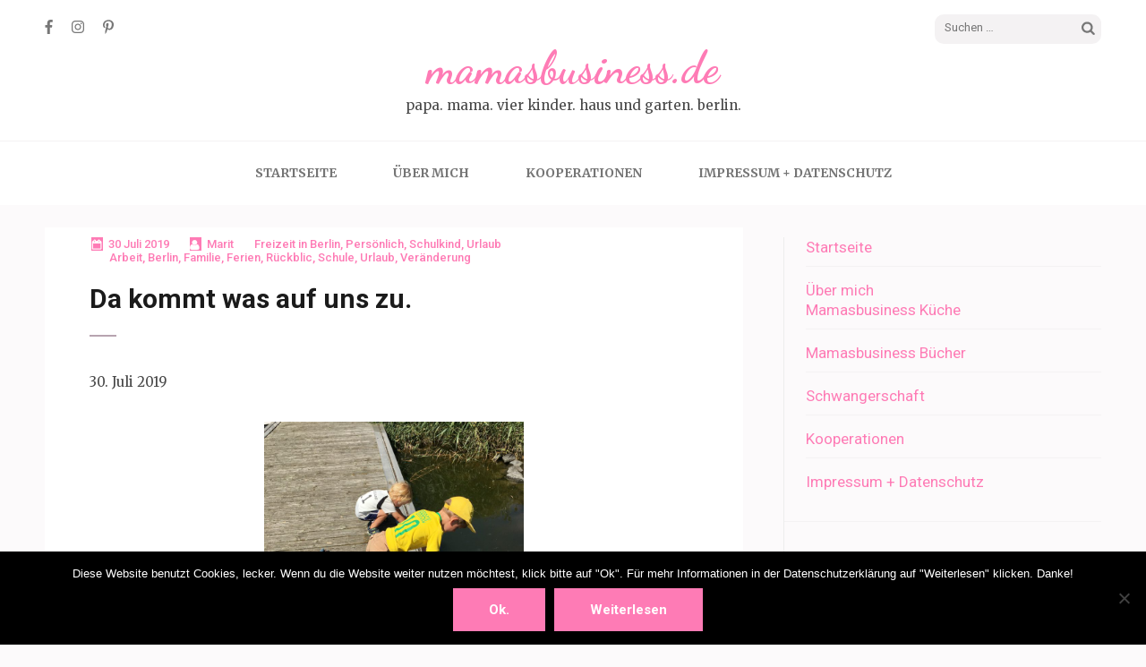

--- FILE ---
content_type: text/html; charset=UTF-8
request_url: https://mamasbusiness.de/da-kommt-was-auf-uns-zu/
body_size: 16394
content:
<!DOCTYPE html>
<html lang="de">
<head itemscope itemtype="https://schema.org/WebSite">
<meta charset="UTF-8">
<meta name="viewport" content="width=device-width, initial-scale=1">
<link rel="profile" href="http://gmpg.org/xfn/11">
<link rel="pingback" href="https://mamasbusiness.de/xmlrpc.php">

<title>Da kommt was auf uns zu. &#8211; mamasbusiness.de</title>
<meta name='robots' content='max-image-preview:large' />
<link rel='dns-prefetch' href='//fonts.googleapis.com' />
<link rel='dns-prefetch' href='//s.w.org' />
<link rel="alternate" type="application/rss+xml" title="mamasbusiness.de &raquo; Feed" href="https://mamasbusiness.de/feed/" />
<link rel="alternate" type="application/rss+xml" title="mamasbusiness.de &raquo; Kommentar-Feed" href="https://mamasbusiness.de/comments/feed/" />
<link rel="alternate" type="application/rss+xml" title="mamasbusiness.de &raquo; Da kommt was auf uns zu.-Kommentar-Feed" href="https://mamasbusiness.de/da-kommt-was-auf-uns-zu/feed/" />
		<script type="text/javascript">
			window._wpemojiSettings = {"baseUrl":"https:\/\/s.w.org\/images\/core\/emoji\/13.1.0\/72x72\/","ext":".png","svgUrl":"https:\/\/s.w.org\/images\/core\/emoji\/13.1.0\/svg\/","svgExt":".svg","source":{"concatemoji":"https:\/\/mamasbusiness.de\/wp-includes\/js\/wp-emoji-release.min.js?ver=5.8.12"}};
			!function(e,a,t){var n,r,o,i=a.createElement("canvas"),p=i.getContext&&i.getContext("2d");function s(e,t){var a=String.fromCharCode;p.clearRect(0,0,i.width,i.height),p.fillText(a.apply(this,e),0,0);e=i.toDataURL();return p.clearRect(0,0,i.width,i.height),p.fillText(a.apply(this,t),0,0),e===i.toDataURL()}function c(e){var t=a.createElement("script");t.src=e,t.defer=t.type="text/javascript",a.getElementsByTagName("head")[0].appendChild(t)}for(o=Array("flag","emoji"),t.supports={everything:!0,everythingExceptFlag:!0},r=0;r<o.length;r++)t.supports[o[r]]=function(e){if(!p||!p.fillText)return!1;switch(p.textBaseline="top",p.font="600 32px Arial",e){case"flag":return s([127987,65039,8205,9895,65039],[127987,65039,8203,9895,65039])?!1:!s([55356,56826,55356,56819],[55356,56826,8203,55356,56819])&&!s([55356,57332,56128,56423,56128,56418,56128,56421,56128,56430,56128,56423,56128,56447],[55356,57332,8203,56128,56423,8203,56128,56418,8203,56128,56421,8203,56128,56430,8203,56128,56423,8203,56128,56447]);case"emoji":return!s([10084,65039,8205,55357,56613],[10084,65039,8203,55357,56613])}return!1}(o[r]),t.supports.everything=t.supports.everything&&t.supports[o[r]],"flag"!==o[r]&&(t.supports.everythingExceptFlag=t.supports.everythingExceptFlag&&t.supports[o[r]]);t.supports.everythingExceptFlag=t.supports.everythingExceptFlag&&!t.supports.flag,t.DOMReady=!1,t.readyCallback=function(){t.DOMReady=!0},t.supports.everything||(n=function(){t.readyCallback()},a.addEventListener?(a.addEventListener("DOMContentLoaded",n,!1),e.addEventListener("load",n,!1)):(e.attachEvent("onload",n),a.attachEvent("onreadystatechange",function(){"complete"===a.readyState&&t.readyCallback()})),(n=t.source||{}).concatemoji?c(n.concatemoji):n.wpemoji&&n.twemoji&&(c(n.twemoji),c(n.wpemoji)))}(window,document,window._wpemojiSettings);
		</script>
		<style type="text/css">
img.wp-smiley,
img.emoji {
	display: inline !important;
	border: none !important;
	box-shadow: none !important;
	height: 1em !important;
	width: 1em !important;
	margin: 0 .07em !important;
	vertical-align: -0.1em !important;
	background: none !important;
	padding: 0 !important;
}
</style>
	<link rel='stylesheet' id='pmb_common-css'  href='https://mamasbusiness.de/wp-content/plugins/print-my-blog/assets/styles/pmb-common.css?ver=1756822634' type='text/css' media='all' />
<link rel='stylesheet' id='wp-block-library-css'  href='https://mamasbusiness.de/wp-includes/css/dist/block-library/style.min.css?ver=5.8.12' type='text/css' media='all' />
<link rel='stylesheet' id='pmb-select2-css'  href='https://mamasbusiness.de/wp-content/plugins/print-my-blog/assets/styles/libs/select2.min.css?ver=4.0.6' type='text/css' media='all' />
<link rel='stylesheet' id='pmb-jquery-ui-css'  href='https://mamasbusiness.de/wp-content/plugins/print-my-blog/assets/styles/libs/jquery-ui/jquery-ui.min.css?ver=1.11.4' type='text/css' media='all' />
<link rel='stylesheet' id='pmb-setup-page-css'  href='https://mamasbusiness.de/wp-content/plugins/print-my-blog/assets/styles/setup-page.css?ver=1756822634' type='text/css' media='all' />
<link rel='stylesheet' id='titan-adminbar-styles-css'  href='https://mamasbusiness.de/wp-content/plugins/anti-spam/assets/css/admin-bar.css?ver=7.3.8' type='text/css' media='all' />
<link rel='stylesheet' id='cookie-notice-front-css'  href='https://mamasbusiness.de/wp-content/plugins/cookie-notice/css/front.min.css?ver=2.5.7' type='text/css' media='all' />
<link rel='stylesheet' id='owl-carousel-css'  href='https://mamasbusiness.de/wp-content/themes/elegant-pink/css/owl.carousel.min.css?ver=5.8.12' type='text/css' media='all' />
<link rel='stylesheet' id='elegant-pink-google-fonts-css'  href='https://fonts.googleapis.com/css?family=Merriweather%3A400%2C400i%2C700%2C700i%7CRoboto%3A400%2C500%2C700%2C900%7CDancing+Script%3A400%2C700&#038;ver=5.8.12#038;display=fallback' type='text/css' media='all' />
<link rel='stylesheet' id='elegant-pink-style-css'  href='https://mamasbusiness.de/wp-content/themes/elegant-pink/style.css?ver=1.2.8' type='text/css' media='all' />
<script type='text/javascript' src='https://mamasbusiness.de/wp-includes/js/jquery/jquery.min.js?ver=3.6.0' id='jquery-core-js'></script>
<script type='text/javascript' src='https://mamasbusiness.de/wp-includes/js/jquery/jquery-migrate.min.js?ver=3.3.2' id='jquery-migrate-js'></script>
<script type='text/javascript' id='cookie-notice-front-js-before'>
var cnArgs = {"ajaxUrl":"https:\/\/mamasbusiness.de\/wp-admin\/admin-ajax.php","nonce":"1973949d09","hideEffect":"fade","position":"bottom","onScroll":false,"onScrollOffset":100,"onClick":false,"cookieName":"cookie_notice_accepted","cookieTime":2592000,"cookieTimeRejected":2592000,"globalCookie":false,"redirection":false,"cache":false,"revokeCookies":false,"revokeCookiesOpt":"automatic"};
</script>
<script type='text/javascript' src='https://mamasbusiness.de/wp-content/plugins/cookie-notice/js/front.min.js?ver=2.5.7' id='cookie-notice-front-js'></script>
<script type='text/javascript' src='https://mamasbusiness.de/wp-content/themes/elegant-pink/js/v4-shims.min.js?ver=5.6.3' id='v4-shims-js'></script>
<link rel="https://api.w.org/" href="https://mamasbusiness.de/wp-json/" /><link rel="alternate" type="application/json" href="https://mamasbusiness.de/wp-json/wp/v2/posts/11868" /><link rel="EditURI" type="application/rsd+xml" title="RSD" href="https://mamasbusiness.de/xmlrpc.php?rsd" />
<link rel="wlwmanifest" type="application/wlwmanifest+xml" href="https://mamasbusiness.de/wp-includes/wlwmanifest.xml" /> 
<meta name="generator" content="WordPress 5.8.12" />
<link rel="canonical" href="https://mamasbusiness.de/da-kommt-was-auf-uns-zu/" />
<link rel='shortlink' href='https://mamasbusiness.de/?p=11868' />
<link rel="alternate" type="application/json+oembed" href="https://mamasbusiness.de/wp-json/oembed/1.0/embed?url=https%3A%2F%2Fmamasbusiness.de%2Fda-kommt-was-auf-uns-zu%2F" />
<link rel="alternate" type="text/xml+oembed" href="https://mamasbusiness.de/wp-json/oembed/1.0/embed?url=https%3A%2F%2Fmamasbusiness.de%2Fda-kommt-was-auf-uns-zu%2F&#038;format=xml" />
<script type="application/ld+json">{
    "@context": "https://schema.org",
    "@type": "Blog",
    "mainEntityOfPage": {
        "@type": "WebPage",
        "@id": "https://mamasbusiness.de/da-kommt-was-auf-uns-zu/"
    },
    "headline": "Da kommt was auf uns zu.",
    "datePublished": "2019-07-30T17:38:48+0200",
    "dateModified": "2019-07-30T17:38:50+0200",
    "author": {
        "@type": "Person",
        "name": "Marit"
    },
    "description": "30. Juli 2019Ich habe den Urlaub genossen. Wirklich.Mir gelingt es gut, mich schnell zu entspannen, anzukommen"
}</script><link rel="icon" href="https://mamasbusiness.de/wp-content/uploads/2025/09/cropped-IMG_4140-scaled-1-32x32.jpeg" sizes="32x32" />
<link rel="icon" href="https://mamasbusiness.de/wp-content/uploads/2025/09/cropped-IMG_4140-scaled-1-192x192.jpeg" sizes="192x192" />
<link rel="apple-touch-icon" href="https://mamasbusiness.de/wp-content/uploads/2025/09/cropped-IMG_4140-scaled-1-180x180.jpeg" />
<meta name="msapplication-TileImage" content="https://mamasbusiness.de/wp-content/uploads/2025/09/cropped-IMG_4140-scaled-1-270x270.jpeg" />
</head>

<body class="post-template-default single single-post postid-11868 single-format-standard cookies-not-set group-blog" itemscope itemtype="https://schema.org/WebPage">

<div id="page" class="site">
    <a class="skip-link screen-reader-text" href="#content">Skip to content (Press Enter)</a>
    <div id="mobilemasthead" class="mobile-site-header">
        <div class="container">
            <div class="mobile-site-branding" itemscope itemtype="https://schema.org/Organization">
                                <div class="text-logo">
                    <p class="site-title" itemprop="name"><a href="https://mamasbusiness.de/" rel="home" itemprop="url">mamasbusiness.de</a></p>
                                        <p class="site-description" itemprop="description">papa. mama. vier kinder. haus und garten. berlin.</p>
                     
                </div>           
            </div><!-- .site-branding -->
            <button class="btn-menu-opener" data-toggle-target=".main-menu-modal" data-toggle-body-class="showing-main-menu-modal" aria-expanded="false" data-set-focus=".close-main-nav-toggle">
                <span></span>
                <span></span>
                <span></span>
            </button>
        </div>

        <div class="mobile-menu">
            
            <nav id="mobile-site-navigation" class="mobile-main-navigation" role="navigation" itemscope itemtype="https://schema.org/SiteNavigationElement">
                <div class="primary-menu-list main-menu-modal cover-modal" data-modal-target-string=".main-menu-modal">
                    <button class="close close-main-nav-toggle" data-toggle-target=".main-menu-modal" data-toggle-body-class="showing-main-menu-modal" aria-expanded="false" data-set-focus=".main-menu-modal"></button>
                    <form role="search" method="get" class="search-form" action="https://mamasbusiness.de/">
				<label>
					<span class="screen-reader-text">Suche nach:</span>
					<input type="search" class="search-field" placeholder="Suchen …" value="" name="s" />
				</label>
				<input type="submit" class="search-submit" value="Suchen" />
			</form>                    <div class="mobile-menu-title" aria-label="Mobile">
                        <div class="menu-unbenannt-container"><ul id="mobile-primary-menu" class="nav-menu main-menu-modal"><li id="menu-item-4298" class="menu-item menu-item-type-custom menu-item-object-custom menu-item-home menu-item-4298"><a href="https://mamasbusiness.de/">Startseite</a></li>
<li id="menu-item-4299" class="menu-item menu-item-type-post_type menu-item-object-page menu-item-has-children menu-item-4299"><a href="https://mamasbusiness.de/uber-mich/">Über mich</a>
<ul class="sub-menu">
	<li id="menu-item-13385" class="menu-item menu-item-type-post_type menu-item-object-page menu-item-13385"><a href="https://mamasbusiness.de/mamasbusiness-kueche/">Mamasbusiness Küche</a></li>
	<li id="menu-item-13386" class="menu-item menu-item-type-post_type menu-item-object-page menu-item-13386"><a href="https://mamasbusiness.de/mamasbusiness-buecher/">Mamasbusiness Bücher</a></li>
	<li id="menu-item-13379" class="menu-item menu-item-type-post_type menu-item-object-page menu-item-13379"><a href="https://mamasbusiness.de/schwangerschaft/">Schwangerschaft</a></li>
</ul>
</li>
<li id="menu-item-11698" class="menu-item menu-item-type-post_type menu-item-object-page menu-item-11698"><a href="https://mamasbusiness.de/kooperationen/">Kooperationen</a></li>
<li id="menu-item-10315" class="menu-item menu-item-type-post_type menu-item-object-page menu-item-10315"><a href="https://mamasbusiness.de/datenschutz/">Impressum + Datenschutz</a></li>
</ul></div>                    </div>
                        <ul class="social-networks">
		            <li><a href="https://www.facebook.com/mamasbusiness/" target="_blank" title="Facebook"><span class="fa fa-facebook"></span></a></li>
		            <li><a href="https://www.instagram.com/mamas_business/?hl=de" target="_blank" title="Instagram"><span class="fa fa-instagram"></span></a></li>
                    <li><a href="https://www.pinterest.de/frauboogy/" target="_blank" title="Pinterest"><span class="fa fa-pinterest-p"></span></a></li>            
        	</ul>
                    </div>
               
            </nav><!-- #mobile-site-navigation -->
            
        </div>
        
    </div>	

	<header id="masthead" class="site-header" role="banner" itemscope itemtype="https://schema.org/WPHeader">
		<div class="container">
			
            <div class="header-t">
    			    <ul class="social-networks">
		            <li><a href="https://www.facebook.com/mamasbusiness/" target="_blank" title="Facebook"><span class="fa fa-facebook"></span></a></li>
		            <li><a href="https://www.instagram.com/mamas_business/?hl=de" target="_blank" title="Instagram"><span class="fa fa-instagram"></span></a></li>
                    <li><a href="https://www.pinterest.de/frauboogy/" target="_blank" title="Pinterest"><span class="fa fa-pinterest-p"></span></a></li>            
        	</ul>
        			<form role="search" method="get" class="search-form" action="https://mamasbusiness.de/">
				<label>
					<span class="screen-reader-text">Suche nach:</span>
					<input type="search" class="search-field" placeholder="Suchen …" value="" name="s" />
				</label>
				<input type="submit" class="search-submit" value="Suchen" />
			</form>			</div>
            
            <div class="site-branding" itemscope itemtype="https://schema.org/Organization">
                                    <p class="site-title" itemprop="name"><a href="https://mamasbusiness.de/" rel="home" itemprop="url">mamasbusiness.de</a></p>
                                <p class="site-description" itemprop="description">papa. mama. vier kinder. haus und garten. berlin.</p>
                            
            </div><!-- .site-branding -->
            
        </div><!-- .container -->
   </header><!-- #masthead -->
   
    <div class="nav">
        <div class="container">         
            <nav id="site-navigation" class="main-navigation" role="navigation" itemscope itemtype="https://schema.org/SiteNavigationElement">
		  	   <button class="menu-toggle" aria-controls="primary-menu" aria-expanded="false">Primary Menu</button>
                <div class="menu-unbenannt-container"><ul id="primary-menu" class="menu"><li class="menu-item menu-item-type-custom menu-item-object-custom menu-item-home menu-item-4298"><a href="https://mamasbusiness.de/">Startseite</a></li>
<li class="menu-item menu-item-type-post_type menu-item-object-page menu-item-has-children menu-item-4299"><a href="https://mamasbusiness.de/uber-mich/">Über mich</a>
<ul class="sub-menu">
	<li class="menu-item menu-item-type-post_type menu-item-object-page menu-item-13385"><a href="https://mamasbusiness.de/mamasbusiness-kueche/">Mamasbusiness Küche</a></li>
	<li class="menu-item menu-item-type-post_type menu-item-object-page menu-item-13386"><a href="https://mamasbusiness.de/mamasbusiness-buecher/">Mamasbusiness Bücher</a></li>
	<li class="menu-item menu-item-type-post_type menu-item-object-page menu-item-13379"><a href="https://mamasbusiness.de/schwangerschaft/">Schwangerschaft</a></li>
</ul>
</li>
<li class="menu-item menu-item-type-post_type menu-item-object-page menu-item-11698"><a href="https://mamasbusiness.de/kooperationen/">Kooperationen</a></li>
<li class="menu-item menu-item-type-post_type menu-item-object-page menu-item-10315"><a href="https://mamasbusiness.de/datenschutz/">Impressum + Datenschutz</a></li>
</ul></div>            </nav><!-- #site-navigation -->
        </div>
    </div>
    
        
    <div class="container">
                    <div id="content" class="site-content">
        
	<div id="primary" class="content-area">
		<main id="main" class="site-main" role="main">
            
    		
<article id="post-11868" class="post-11868 post type-post status-publish format-standard hentry category-freizeit-in-berlin category-personlich category-schulkind category-urlaub tag-arbeit tag-berlin tag-familie tag-ferien tag-rueckblic tag-schule tag-urlaub tag-veraenderung latest_post">
    <div class="no-image">    <ul class="entry-meta">
        <li>
            <a href="https://mamasbusiness.de/da-kommt-was-auf-uns-zu/" class="posted-on">
                <time datetime="2019-07-30">
                    30 Juli 2019                </time>
        </a></li>
        <li><a href="https://mamasbusiness.de/author/marit/" class="author vcard">Marit</a></li>
        <li><a href="https://mamasbusiness.de/category/freizeit-in-berlin/" rel="category tag">Freizeit in Berlin</a>, <a href="https://mamasbusiness.de/category/personlich/" rel="category tag">Persönlich</a>, <a href="https://mamasbusiness.de/category/schulkind/" rel="category tag">Schulkind</a>, <a href="https://mamasbusiness.de/category/urlaub/" rel="category tag">Urlaub</a></li><li><a href="https://mamasbusiness.de/tag/arbeit/" rel="tag">Arbeit</a>, <a href="https://mamasbusiness.de/tag/berlin/" rel="tag">Berlin</a>, <a href="https://mamasbusiness.de/tag/familie/" rel="tag">Familie</a>, <a href="https://mamasbusiness.de/tag/ferien/" rel="tag">Ferien</a>, <a href="https://mamasbusiness.de/tag/rueckblic/" rel="tag">Rückblic</a>, <a href="https://mamasbusiness.de/tag/schule/" rel="tag">Schule</a>, <a href="https://mamasbusiness.de/tag/urlaub/" rel="tag">Urlaub</a>, <a href="https://mamasbusiness.de/tag/veraenderung/" rel="tag">Veränderung</a></li> 
    </ul>
</div>    
    <div class="text-holder">
        <header class="entry-header">
            <h1 class="entry-title">Da kommt was auf uns zu.</h1>        </header><!-- .entry-header -->
    
        <div class="entry-content">
            
<p>30. Juli 2019</p>



<div class="wp-block-image"><figure class="aligncenter is-resized"><img loading="lazy" src="https://mamasbusiness.de/wp-content/uploads/2019/07/28D7C94D-DC5A-43F2-80F4-E17833D49B40-819x1024.jpeg" alt="" class="wp-image-11887" width="290" height="363" srcset="https://mamasbusiness.de/wp-content/uploads/2019/07/28D7C94D-DC5A-43F2-80F4-E17833D49B40-819x1024.jpeg 819w, https://mamasbusiness.de/wp-content/uploads/2019/07/28D7C94D-DC5A-43F2-80F4-E17833D49B40-240x300.jpeg 240w, https://mamasbusiness.de/wp-content/uploads/2019/07/28D7C94D-DC5A-43F2-80F4-E17833D49B40-768x960.jpeg 768w, https://mamasbusiness.de/wp-content/uploads/2019/07/28D7C94D-DC5A-43F2-80F4-E17833D49B40.jpeg 1636w" sizes="(max-width: 290px) 100vw, 290px" /></figure></div>



<p>Ich habe den Urlaub genossen. Wirklich.<br>Mir gelingt es gut, mich schnell zu entspannen, anzukommen und im Moment zu sein. Putzen und Aufräumen müssen wir alle auch zuhause &#8211; also erwarte ich gar kein Vollzeit-Verwöhn-Programm. Schade finde ich nur, wenn die vier Männer an den Strand gehen und ich die Ferienwohnung am Ende sauber mache. Aber mit Strand-Kindern ist das nicht möglich.</p>



<div class="wp-block-image"><figure class="aligncenter is-resized"><img loading="lazy" src="https://mamasbusiness.de/wp-content/uploads/2019/07/A7D177F6-62D1-4BC7-9DDF-51A6B590DE1C-1024x1024.jpeg" alt="" class="wp-image-11883" width="325" height="324" srcset="https://mamasbusiness.de/wp-content/uploads/2019/07/A7D177F6-62D1-4BC7-9DDF-51A6B590DE1C-1024x1024.jpeg 1024w, https://mamasbusiness.de/wp-content/uploads/2019/07/A7D177F6-62D1-4BC7-9DDF-51A6B590DE1C-150x150.jpeg 150w, https://mamasbusiness.de/wp-content/uploads/2019/07/A7D177F6-62D1-4BC7-9DDF-51A6B590DE1C-300x300.jpeg 300w, https://mamasbusiness.de/wp-content/uploads/2019/07/A7D177F6-62D1-4BC7-9DDF-51A6B590DE1C-768x768.jpeg 768w" sizes="(max-width: 325px) 100vw, 325px" /></figure></div>



<p style="text-align:center"><strong>In Wolgast</strong></p>



<p>Obwohl mein Mann mich wirklich sehr verwöhnt hat, was das Essen-machen angeht. Ach, warte.. das macht er ja zuhause auch.</p>



<p>Ich hatte mehr Bücher dabei, als ich lesen konnte. Wir haben mehr Muscheln und Steine mit nachhause gebracht, als ich wollte.. und Sand sowieso. Aber wir hatten viel mehr Familienzeit, als ich dachte. Wirklich schön und zu fünft.</p>



<div class="wp-block-image"><figure class="aligncenter is-resized"><img loading="lazy" src="https://mamasbusiness.de/wp-content/uploads/2019/07/69E64EF8-29AC-4961-9734-AAC1B1A26A6A-624x1024.jpeg" alt="" class="wp-image-11890" width="406" height="666" srcset="https://mamasbusiness.de/wp-content/uploads/2019/07/69E64EF8-29AC-4961-9734-AAC1B1A26A6A-624x1024.jpeg 624w, https://mamasbusiness.de/wp-content/uploads/2019/07/69E64EF8-29AC-4961-9734-AAC1B1A26A6A-183x300.jpeg 183w, https://mamasbusiness.de/wp-content/uploads/2019/07/69E64EF8-29AC-4961-9734-AAC1B1A26A6A-768x1261.jpeg 768w, https://mamasbusiness.de/wp-content/uploads/2019/07/69E64EF8-29AC-4961-9734-AAC1B1A26A6A.jpeg 1536w" sizes="(max-width: 406px) 100vw, 406px" /></figure></div>



<p style="text-align:center"><strong>Gesehen bei Karl&#8217;s Erdbeerhof in Koserow</strong></p>



<p>Und in diesen Familien-Momenten wurde mir das Herz manchmal ein bißchen schwer. Denn, so sehr ich jeden Moment genießen, aufsaugen und speichern kann, so sehr kann ich mich auch gut in Zukunfts-Sorgen und -Gedanken verlieren. Ja. Kann ich. Ich kann mir Situationen vorstellen, die es gar nicht geben muss. Und obwohl diese Situationen, die da durch meinen Kopf geistern, völlig unrealistisch sein können, können sie mich traurig und wehmütig machen. Und wirklich zum Weinen bringen. Ihr kennt das, oder? Bitte!</p>



<p>Haach, dieser schöne Urlaub wird bald vorbei sein&#8230;<br>Haach, dieser Sommer wird bald vorbei sein&#8230; <br>Haach, dieser Moment wird bald vorbei sein&#8230;</p>



<div class="wp-block-image"><figure class="aligncenter is-resized"><img loading="lazy" src="https://mamasbusiness.de/wp-content/uploads/2019/07/CBDBAE3D-17F0-467A-A65B-A2AC149FCC68-1024x768.jpeg" alt="" class="wp-image-11891" width="379" height="284" srcset="https://mamasbusiness.de/wp-content/uploads/2019/07/CBDBAE3D-17F0-467A-A65B-A2AC149FCC68-1024x768.jpeg 1024w, https://mamasbusiness.de/wp-content/uploads/2019/07/CBDBAE3D-17F0-467A-A65B-A2AC149FCC68-300x225.jpeg 300w, https://mamasbusiness.de/wp-content/uploads/2019/07/CBDBAE3D-17F0-467A-A65B-A2AC149FCC68-768x576.jpeg 768w" sizes="(max-width: 379px) 100vw, 379px" /></figure></div>



<p style="text-align:center"><strong>Schönster Moment des Tages</strong></p>



<p>Was auch immer gerade &#8222;schön&#8220; ist.. es fällt mir schwer, das gehen zu lassen. <strong>Obwohl</strong> ich natürlich genau weiß, dass es auch viele, viele nächste schöne Momente geben wird und überhaupt: Was, wenn alles gut geht?</p>



<p>Im Rückblick kann ich jeden Tag und jeden Monat feiern. Fast. Ich kann so viel Gutes in allem finden. Treue Blog-Leser wissen das und sind vielleicht manchmal sogar genervt von meinem Grund-Optimismus. Stellt euch vor: Inzwischen kann ich sogar den Herbst und den Winter feiern. Ein bißchen.</p>



<p>So. Und trotzdem fällt mir der Abschied vom Sommer immer wieder sehr schwer. <strong>In diesem Jahr</strong> ist da aber noch etwas, was mein Herz beschäftigt. Gleich mehrere große Veränderungen.</p>



<div class="wp-block-image"><figure class="aligncenter is-resized"><img loading="lazy" src="https://mamasbusiness.de/wp-content/uploads/2019/07/E3341F3A-1B16-4378-B954-D6DA2D9ADF56-1024x977.jpeg" alt="" class="wp-image-11893" width="389" height="368"/></figure></div>



<p style="text-align:center"><strong>Meine Entspannung am Strand.<br>Ihr glaubt nicht, wie lang das gedauert hat</strong><br><strong> und wie sehr ich aufpassen musste, </strong><br><strong>dass niemand darauf tritt oder fällt..</strong><br></p>



<p><strong>Erstens:<br></strong>Jari kommt in den Kindergarten!<br>Er ist genau 2 1/2 Jahre alt und wird ein Kita-Kind.</p>



<p>Unsere anderen beiden Jungs waren 3 1/2 zum Kita-Start und hatten es nicht so leicht bzw. war es in den Kita-Jahren immer mal wieder schwierig.. und das bedrückt mich. Mit der Kita und den Erzieherinnen waren und sind wir sehr zufrieden, auch der Zeitpunkt wird gut sein &#8211; aber Kita-Start ist eben Kita-Start. Eine kleine Einschulung. Das erste Loslassen. Schwer. Auch bei Kind Nummer 3.</p>



<p>Natürlich kann jetzt alles anders sein. Was, wenn alles gut geht? Jari kennt die Kita und den Raum und die Erzieherinnen. Wir haben bereits eine &#8222;Kita-Zahnbürste&#8220; gekauft und wir reden viel darüber. Er ist nicht übermäßig begeistert, aber da ist auch Neugier und Vorfreude und er freut sich jedesmal, wenn wir an der Kita vorbei fahren. Wir alle 5 sind wohl nicht die, die sich gern in Neues/Fremdes mit vielen Menschen stürzen&#8230; das ist okay so.</p>



<div class="wp-block-image"><figure class="aligncenter is-resized"><img loading="lazy" src="https://mamasbusiness.de/wp-content/uploads/2019/07/72BD9745-7C41-441E-BC0E-9C8C4540CE81-1024x1024.jpeg" alt="" class="wp-image-11881" width="407" height="405" srcset="https://mamasbusiness.de/wp-content/uploads/2019/07/72BD9745-7C41-441E-BC0E-9C8C4540CE81-150x150.jpeg 150w, https://mamasbusiness.de/wp-content/uploads/2019/07/72BD9745-7C41-441E-BC0E-9C8C4540CE81-300x300.jpeg 300w" sizes="(max-width: 407px) 100vw, 407px" /></figure></div>



<p style="text-align:center"><strong>Ostsee-Glück</strong></p>



<p><strong>Zweitens:<br></strong>Mein Mann wird neuerdings für einen Tag/Woche unterwegs sein &#8211; so richtig weg von zuhause und nicht in der Nähe. Ich weiß, dass es vielen Familien so geht, für uns ist es neu. An einem Tag werde ich also für Schule + Kita + Essen allein verantwortlich sein. Den Luxus, dass er von zuhause arbeitet und immer das Mittag kochen konnte, während ich die Jungs abgeholt hab, habe ich sehr genossen. </p>



<div class="wp-block-image"><figure class="aligncenter is-resized"><img loading="lazy" src="https://mamasbusiness.de/wp-content/uploads/2019/07/18D46EFE-57C9-45EF-8AA9-EE03EC039D8E-889x1024.jpeg" alt="" class="wp-image-11888" width="408" height="470" srcset="https://mamasbusiness.de/wp-content/uploads/2019/07/18D46EFE-57C9-45EF-8AA9-EE03EC039D8E-889x1024.jpeg 889w, https://mamasbusiness.de/wp-content/uploads/2019/07/18D46EFE-57C9-45EF-8AA9-EE03EC039D8E-260x300.jpeg 260w, https://mamasbusiness.de/wp-content/uploads/2019/07/18D46EFE-57C9-45EF-8AA9-EE03EC039D8E-768x885.jpeg 768w, https://mamasbusiness.de/wp-content/uploads/2019/07/18D46EFE-57C9-45EF-8AA9-EE03EC039D8E.jpeg 1776w" sizes="(max-width: 408px) 100vw, 408px" /></figure></div>



<p><strong>Drittens:<br></strong>Ich werde wieder arbeiten gehen!<br>Bäm!<br>In der Zeit, als unsere finanziellen Sorgen wieder größer wurden, kam eine Anfrage von einer kleinen Kita hier in der Nähe, die wir schon kannten. Ich hab mich dann da mal gemeldet &#8211; und wurde mit offenen Armen begrüßt.</p>



<p>In einer ganz kleinen, ganz lieben Kita mit 40 Kindern werde ich ab Oktober mit 15 Wochenstunden einsteigen. Das ist alles in allem gar nichts Großes &#8211; für mich ist es ein riesiges Ding, nach fast 10 Jahren Mama-Zeit wieder als Erzieherin anzufangen.<br>Ich denke, dass ich als Mama jetzt eine bessere Erzieherin sein werde und ich denke, dass meine eigenen Kinder davon keinen Schaden nehmen werden. Erstens arbeite ich, wenn sie in der Schule sind und zweitens ist es ja vielleicht sogar gar nicht schlecht, wenn Mama mal nicht immer da ist. Ja.. in <strong>dem </strong>Alter sind sie schon.</p>



<div class="wp-block-image"><figure class="aligncenter is-resized"><img loading="lazy" src="https://mamasbusiness.de/wp-content/uploads/2019/07/59D97A64-1D0E-4034-A059-A7248B8C0304-768x1024.jpeg" alt="" class="wp-image-11892" width="423" height="562"/></figure></div>



<p>Das sind also meine aufregenden neuen Gedanken, die mir im Kopf herumschwirren.. und ich denke, dieser Herbst wird ganz besonders für uns!</p>



<p>Uns bleiben jetzt noch drei Ferientage und das Wochenende. Die Jungs sind emotional gerade nicht so belastbar.. ich kann mich erinnern, dass ich als Schulkind auch immer schön aufgeregt vor Beginn eines neuen Schuljahres war. Aber sie freuen sich auf die Schule und die Abwechslung wird ihnen gut tun. Ich bin übrigens nicht die Mama, die den Schul-Start herbei sehnt und die freien Vormittage vermisst.<br>Ja, ich werde wieder mehr Ruhe haben, klare Gedanken zu Ende denken können und mehr schaffen&#8230; aber ich genieße auch die Ferien, wo ich meine Kinder um mich habe und (natürlich!) nicht so früh aufstehen muss!</p>



<div class="wp-block-image"><figure class="aligncenter is-resized"><img loading="lazy" src="https://mamasbusiness.de/wp-content/uploads/2019/07/6DE528F5-9ABE-43D1-878C-61013F6D4742-1024x1024.jpeg" alt="" class="wp-image-11889" width="305" height="305" srcset="https://mamasbusiness.de/wp-content/uploads/2019/07/6DE528F5-9ABE-43D1-878C-61013F6D4742-1024x1024.jpeg 1024w, https://mamasbusiness.de/wp-content/uploads/2019/07/6DE528F5-9ABE-43D1-878C-61013F6D4742-150x150.jpeg 150w, https://mamasbusiness.de/wp-content/uploads/2019/07/6DE528F5-9ABE-43D1-878C-61013F6D4742-300x300.jpeg 300w, https://mamasbusiness.de/wp-content/uploads/2019/07/6DE528F5-9ABE-43D1-878C-61013F6D4742-768x768.jpeg 768w" sizes="(max-width: 305px) 100vw, 305px" /></figure></div>



<p>In der letzten Ferienwoche üben wir alle (mehr oder weniger erfolgreich) das frühere ins-Bett-gehen und das frühere Aufstehen. Puh.</p>



<p>Außerdem habe ich mir vorgenommen, Ordnung zu schaffen. Und zwar in den Schultaschen, in den Kinderzimmern und in den Kleiderschränken!</p>



<p>Die Schultaschen und Federtaschen habe ich gewaschen und in der Sonne ganz schnell trocknen lassen. Schön, wie das aussieht!<br>Außerdem sind alle Hefte und Stifte neu und sauber sortiert, beschriftet und einsortiert. Möge es lange so bleiben!</p>



<p>Die Kinderzimmer haben wir gestern auf den Kopf gestellt.. bei Facebook oder Instagram konntet ihr in den Storys unserem Kampf folgen. Draußen war es unglaublich heiß und ich habe mich und die Kinder da fast zu sehr gefordert. Am Ende des Tages hatten wir saubere Kinderzimmer, aussortiertes Zeug für den <a rel="noreferrer noopener" aria-label="Rumpelbasar (öffnet in neuem Tab)" href="https://rumpelbasar-zehlendorf.de/" target="_blank">Rumpelbasar</a>, viel Müll, schwache Nerven und viele durchgestrichene to-do Punkte. </p>



<p>Fehlen noch die Kleiderschränke&#8230; Da werden wir ganz nach <a rel="noreferrer noopener" aria-label="Marie Kondo (öffnet in neuem Tab)" href="https://blog.konmari.com/category/tidy-tips/" target="_blank">Marie Kondo</a> alles auf einen Haufen legen, anprobieren und ausprobieren, wegsortieren und umräumen. Das &#8222;what sparks joy&#8220;-Prinzip wird mit den Kindern noch nicht so gut funktionieren. Sie würden entweder alles behalten oder alles weggeben.. weiß ich gar nicht. Mari Kondo sagt: Nimm jedes Kleidungsstück in die Hand. Wenn es dir Freude macht, behalte es. Wenn nicht, dann nicht.</p>



<p>Unser 9jähriger wird dann wohl auf Kleidergröße 128 umsteigen. Der 7jährige wird mit 122 kurz dahinter bleiben und der 2jährige wird für die Kita wahrscheinlich Größe 92 bekommen.</p>



<div class="wp-block-image"><figure class="aligncenter is-resized"><img loading="lazy" src="https://mamasbusiness.de/wp-content/uploads/2019/07/54A6AE1E-AD14-4831-B5BC-44DF7B86229C-768x1024.jpeg" alt="" class="wp-image-11886" width="363" height="482"/></figure></div>



<div class="wp-block-image"><figure class="aligncenter is-resized"><img loading="lazy" src="https://mamasbusiness.de/wp-content/uploads/2019/07/7544F732-4E4D-4FF8-AA9E-6E1ABF395B89-768x1024.jpeg" alt="" class="wp-image-11884" width="366" height="485"/></figure></div>



<div class="wp-block-image"><figure class="aligncenter is-resized"><img loading="lazy" src="https://mamasbusiness.de/wp-content/uploads/2019/07/F0D9D243-F8F0-486F-A624-0E51100A00C9-584x1024.jpeg" alt="" class="wp-image-11885" width="360" height="628"/></figure></div>



<p style="text-align:center"><strong>Bootstour in Wolgast</strong></p>



<div class="wp-block-image"><figure class="aligncenter is-resized"><img loading="lazy" src="https://mamasbusiness.de/wp-content/uploads/2019/07/F26778D9-1B13-4991-9E32-AB677060749E-1024x1024.jpeg" alt="" class="wp-image-11882" width="370" height="370" srcset="https://mamasbusiness.de/wp-content/uploads/2019/07/F26778D9-1B13-4991-9E32-AB677060749E-1024x1024.jpeg 1024w, https://mamasbusiness.de/wp-content/uploads/2019/07/F26778D9-1B13-4991-9E32-AB677060749E-150x150.jpeg 150w, https://mamasbusiness.de/wp-content/uploads/2019/07/F26778D9-1B13-4991-9E32-AB677060749E-300x300.jpeg 300w, https://mamasbusiness.de/wp-content/uploads/2019/07/F26778D9-1B13-4991-9E32-AB677060749E-768x768.jpeg 768w, https://mamasbusiness.de/wp-content/uploads/2019/07/F26778D9-1B13-4991-9E32-AB677060749E.jpeg 2048w" sizes="(max-width: 370px) 100vw, 370px" /></figure></div>



<p style="text-align:center"><strong>Das Leben ist schön!</strong></p>



<p>Ich bin dankbar!<br>Ich habe mir gewünscht, dass die Ferien schön werden.<br>Und das waren sie.<br>Wir haben ausgeruht, Kraft getankt, dazu gelernt. Wir haben unzählige Momente als Erinnerungen und Fotos in den Handys und den Herzen gesammelt. Steine und Muscheln auch. Wir haben Sonne, Wind, Wasser und Meer genossen, wir haben Freunde getroffen, Familie gefeiert und wir sind gut vorbereitet.<br>Auf das, was da neu und vertraut auf uns wartet.</p>
        </div><!-- .entry-content -->        
    </div>
    <footer class="entry-footer">
			</footer><!-- .entry-footer -->
</article><!-- #post-## -->

	<nav class="navigation post-navigation" role="navigation" aria-label="Beiträge">
		<h2 class="screen-reader-text">Beitragsnavigation</h2>
		<div class="nav-links"><div class="nav-previous"><a href="https://mamasbusiness.de/bei-den-schokopiraten/" rel="prev">Bei den Schokopiraten</a></div><div class="nav-next"><a href="https://mamasbusiness.de/hallo-august-6/" rel="next">Hallo August!</a></div></div>
	</nav>
<div id="comments" class="comments-area">

		<div id="respond" class="comment-respond">
		<h3 id="reply-title" class="comment-reply-title">Schreibe einen Kommentar <small><a rel="nofollow" id="cancel-comment-reply-link" href="/da-kommt-was-auf-uns-zu/#respond" style="display:none;">Antwort abbrechen</a></small></h3><form action="https://mamasbusiness.de/wp-comments-post.php" method="post" id="commentform" class="comment-form"><p class="comment-notes"><span id="email-notes">Deine E-Mail-Adresse wird nicht veröffentlicht.</span> Erforderliche Felder sind mit <span class="required">*</span> markiert</p><p class="comment-form-comment"><label class="screen-reader-text" for="comment">Comment</label><textarea id="comment" name="comment" placeholder="Comment" cols="45" rows="8" aria-required="true" required></textarea></p><p class="comment-form-author"><label class="screen-reader-text" for="author">Name<span class="required">*</span></label><input id="author" name="author" placeholder="Name*" type="text" value="" size="30" aria-required='true' required /></p>
<p class="comment-form-email"><label class="screen-reader-text" for="email">Email<span class="required">*</span></label><input id="email" name="email" placeholder="Email*" type="text" value="" size="30" aria-required='true' required /></p>
<p class="comment-form-url"><label class="screen-reader-text" for="url">Website</label><input id="url" name="url" placeholder="Website" type="text" value="" size="30" /></p>
<p class="comment-form-cookies-consent"><input id="wp-comment-cookies-consent" name="wp-comment-cookies-consent" type="checkbox" value="yes" /> <label for="wp-comment-cookies-consent">Meinen Namen, meine E-Mail-Adresse und meine Website in diesem Browser für die nächste Kommentierung speichern.</label></p>
<div role="note" class="comment-form-policy-top-copy" style="font-size:80%"></div>
<p class="comment-form-policy">
            <label for="policy" style="display:block !important">
                <input id="policy" name="policy" value="policy-key" class="comment-form-policy__input" type="checkbox" style="width:auto; margin-right:7px;" aria-required="true">Ich habe die <a
			href="https://mamasbusiness.de/datenschutz/"
			target="_blank"
			rel=""
			class="comment-form-policy__see-more-link">Datenschutzerklärung
		</a> gelesen und akzeptiert.<span class="comment-form-policy__required required"> *</span>
            </label>
        </p>
<p class="form-submit"><input name="submit" type="submit" id="submit" class="submit" value="Kommentar abschicken" /> <input type='hidden' name='comment_post_ID' value='11868' id='comment_post_ID' />
<input type='hidden' name='comment_parent' id='comment_parent' value='0' />
</p><p style="display: none;"><input type="hidden" id="akismet_comment_nonce" name="akismet_comment_nonce" value="4e1e987d7c" /></p><!-- Anti-spam plugin wordpress.org/plugins/anti-spam/ --><div class="wantispam-required-fields"><input type="hidden" name="wantispam_t" class="wantispam-control wantispam-control-t" value="1768678909" /><div class="wantispam-group wantispam-group-q" style="clear: both;">
					<label>Current ye@r <span class="required">*</span></label>
					<input type="hidden" name="wantispam_a" class="wantispam-control wantispam-control-a" value="2026" />
					<input type="text" name="wantispam_q" class="wantispam-control wantispam-control-q" value="7.3.8" autocomplete="off" />
				  </div>
<div class="wantispam-group wantispam-group-e" style="display: none;">
					<label>Leave this field empty</label>
					<input type="text" name="wantispam_e_email_url_website" class="wantispam-control wantispam-control-e" value="" autocomplete="off" />
				  </div>
</div><!--\End Anti-spam plugin --><p style="display: none !important;" class="akismet-fields-container" data-prefix="ak_"><label>&#916;<textarea name="ak_hp_textarea" cols="45" rows="8" maxlength="100"></textarea></label><input type="hidden" id="ak_js_1" name="ak_js" value="208"/><script>document.getElementById( "ak_js_1" ).setAttribute( "value", ( new Date() ).getTime() );</script></p></form>	</div><!-- #respond -->
	<p class="akismet_comment_form_privacy_notice">Diese Website verwendet Akismet, um Spam zu reduzieren. <a href="https://akismet.com/privacy/" target="_blank" rel="nofollow noopener">Erfahre, wie deine Kommentardaten verarbeitet werden.</a></p>
</div><!-- #comments -->
            
		</main><!-- #main -->
	</div><!-- #primary -->


<aside id="secondary" class="widget-area" role="complementary" itemscope itemtype="https://schema.org/WPSideBar">
	<section id="nav_menu-3" class="widget widget_nav_menu"><div class="menu-unbenannt-container"><ul id="menu-unbenannt" class="menu"><li class="menu-item menu-item-type-custom menu-item-object-custom menu-item-home menu-item-4298"><a href="https://mamasbusiness.de/">Startseite</a></li>
<li class="menu-item menu-item-type-post_type menu-item-object-page menu-item-has-children menu-item-4299"><a href="https://mamasbusiness.de/uber-mich/">Über mich</a>
<ul class="sub-menu">
	<li class="menu-item menu-item-type-post_type menu-item-object-page menu-item-13385"><a href="https://mamasbusiness.de/mamasbusiness-kueche/">Mamasbusiness Küche</a></li>
	<li class="menu-item menu-item-type-post_type menu-item-object-page menu-item-13386"><a href="https://mamasbusiness.de/mamasbusiness-buecher/">Mamasbusiness Bücher</a></li>
	<li class="menu-item menu-item-type-post_type menu-item-object-page menu-item-13379"><a href="https://mamasbusiness.de/schwangerschaft/">Schwangerschaft</a></li>
</ul>
</li>
<li class="menu-item menu-item-type-post_type menu-item-object-page menu-item-11698"><a href="https://mamasbusiness.de/kooperationen/">Kooperationen</a></li>
<li class="menu-item menu-item-type-post_type menu-item-object-page menu-item-10315"><a href="https://mamasbusiness.de/datenschutz/">Impressum + Datenschutz</a></li>
</ul></div></section><section id="elegant_pink_social_links-2" class="widget widget_elegant_pink_social_links"><h2 class="widget-title">Auch noch bei..</h2>            <ul class="social-networks">
				                <li><a href="https://www.facebook.com/frau.boogy" target="_blank" rel="nofollow noopener" title="Facebook" ><span class="fa fa-facebook"></span></a></li>
				                <li><a href="https://www.instagram.com/mamas_business/" target="_blank" rel="nofollow noopener" title="Instagram" ><span class="fa fa-instagram"></span></a></li>
                                <li><a href="https://www.pinterest.at/frauboogy/_saved/" target="_blank" rel="nofollow noopener" title="Pinterest" ><span class="fa fa-pinterest-p"></span></a></li>
                			</ul>
        </section><section id="archives-2" class="widget widget_archive"><h2 class="widget-title">Beiträge im Archiv</h2>		<label class="screen-reader-text" for="archives-dropdown-2">Beiträge im Archiv</label>
		<select id="archives-dropdown-2" name="archive-dropdown">
			
			<option value="">Monat auswählen</option>
				<option value='https://mamasbusiness.de/2026/01/'> Januar 2026 &nbsp;(4)</option>
	<option value='https://mamasbusiness.de/2025/12/'> Dezember 2025 &nbsp;(5)</option>
	<option value='https://mamasbusiness.de/2025/11/'> November 2025 &nbsp;(6)</option>
	<option value='https://mamasbusiness.de/2025/10/'> Oktober 2025 &nbsp;(5)</option>
	<option value='https://mamasbusiness.de/2025/09/'> September 2025 &nbsp;(7)</option>
	<option value='https://mamasbusiness.de/2025/08/'> August 2025 &nbsp;(5)</option>
	<option value='https://mamasbusiness.de/2025/07/'> Juli 2025 &nbsp;(4)</option>
	<option value='https://mamasbusiness.de/2025/06/'> Juni 2025 &nbsp;(3)</option>
	<option value='https://mamasbusiness.de/2025/05/'> Mai 2025 &nbsp;(4)</option>
	<option value='https://mamasbusiness.de/2025/04/'> April 2025 &nbsp;(7)</option>
	<option value='https://mamasbusiness.de/2025/03/'> März 2025 &nbsp;(4)</option>
	<option value='https://mamasbusiness.de/2025/02/'> Februar 2025 &nbsp;(4)</option>
	<option value='https://mamasbusiness.de/2025/01/'> Januar 2025 &nbsp;(6)</option>
	<option value='https://mamasbusiness.de/2024/12/'> Dezember 2024 &nbsp;(5)</option>
	<option value='https://mamasbusiness.de/2024/11/'> November 2024 &nbsp;(5)</option>
	<option value='https://mamasbusiness.de/2024/10/'> Oktober 2024 &nbsp;(5)</option>
	<option value='https://mamasbusiness.de/2024/09/'> September 2024 &nbsp;(7)</option>
	<option value='https://mamasbusiness.de/2024/08/'> August 2024 &nbsp;(6)</option>
	<option value='https://mamasbusiness.de/2024/07/'> Juli 2024 &nbsp;(5)</option>
	<option value='https://mamasbusiness.de/2024/06/'> Juni 2024 &nbsp;(5)</option>
	<option value='https://mamasbusiness.de/2024/05/'> Mai 2024 &nbsp;(5)</option>
	<option value='https://mamasbusiness.de/2024/04/'> April 2024 &nbsp;(6)</option>
	<option value='https://mamasbusiness.de/2024/03/'> März 2024 &nbsp;(4)</option>
	<option value='https://mamasbusiness.de/2024/02/'> Februar 2024 &nbsp;(5)</option>
	<option value='https://mamasbusiness.de/2024/01/'> Januar 2024 &nbsp;(4)</option>
	<option value='https://mamasbusiness.de/2023/12/'> Dezember 2023 &nbsp;(4)</option>
	<option value='https://mamasbusiness.de/2023/11/'> November 2023 &nbsp;(6)</option>
	<option value='https://mamasbusiness.de/2023/10/'> Oktober 2023 &nbsp;(5)</option>
	<option value='https://mamasbusiness.de/2023/09/'> September 2023 &nbsp;(6)</option>
	<option value='https://mamasbusiness.de/2023/08/'> August 2023 &nbsp;(5)</option>
	<option value='https://mamasbusiness.de/2023/07/'> Juli 2023 &nbsp;(5)</option>
	<option value='https://mamasbusiness.de/2023/06/'> Juni 2023 &nbsp;(5)</option>
	<option value='https://mamasbusiness.de/2023/05/'> Mai 2023 &nbsp;(3)</option>
	<option value='https://mamasbusiness.de/2023/04/'> April 2023 &nbsp;(6)</option>
	<option value='https://mamasbusiness.de/2023/03/'> März 2023 &nbsp;(8)</option>
	<option value='https://mamasbusiness.de/2023/02/'> Februar 2023 &nbsp;(3)</option>
	<option value='https://mamasbusiness.de/2023/01/'> Januar 2023 &nbsp;(6)</option>
	<option value='https://mamasbusiness.de/2022/12/'> Dezember 2022 &nbsp;(6)</option>
	<option value='https://mamasbusiness.de/2022/11/'> November 2022 &nbsp;(5)</option>
	<option value='https://mamasbusiness.de/2022/10/'> Oktober 2022 &nbsp;(7)</option>
	<option value='https://mamasbusiness.de/2022/09/'> September 2022 &nbsp;(4)</option>
	<option value='https://mamasbusiness.de/2022/08/'> August 2022 &nbsp;(6)</option>
	<option value='https://mamasbusiness.de/2022/07/'> Juli 2022 &nbsp;(6)</option>
	<option value='https://mamasbusiness.de/2022/06/'> Juni 2022 &nbsp;(5)</option>
	<option value='https://mamasbusiness.de/2022/05/'> Mai 2022 &nbsp;(6)</option>
	<option value='https://mamasbusiness.de/2022/04/'> April 2022 &nbsp;(4)</option>
	<option value='https://mamasbusiness.de/2022/03/'> März 2022 &nbsp;(8)</option>
	<option value='https://mamasbusiness.de/2022/02/'> Februar 2022 &nbsp;(6)</option>
	<option value='https://mamasbusiness.de/2022/01/'> Januar 2022 &nbsp;(6)</option>
	<option value='https://mamasbusiness.de/2021/12/'> Dezember 2021 &nbsp;(9)</option>
	<option value='https://mamasbusiness.de/2021/11/'> November 2021 &nbsp;(9)</option>
	<option value='https://mamasbusiness.de/2021/10/'> Oktober 2021 &nbsp;(9)</option>
	<option value='https://mamasbusiness.de/2021/09/'> September 2021 &nbsp;(4)</option>
	<option value='https://mamasbusiness.de/2021/08/'> August 2021 &nbsp;(7)</option>
	<option value='https://mamasbusiness.de/2021/07/'> Juli 2021 &nbsp;(7)</option>
	<option value='https://mamasbusiness.de/2021/06/'> Juni 2021 &nbsp;(7)</option>
	<option value='https://mamasbusiness.de/2021/05/'> Mai 2021 &nbsp;(4)</option>
	<option value='https://mamasbusiness.de/2021/04/'> April 2021 &nbsp;(10)</option>
	<option value='https://mamasbusiness.de/2021/03/'> März 2021 &nbsp;(9)</option>
	<option value='https://mamasbusiness.de/2021/02/'> Februar 2021 &nbsp;(5)</option>
	<option value='https://mamasbusiness.de/2021/01/'> Januar 2021 &nbsp;(8)</option>
	<option value='https://mamasbusiness.de/2020/12/'> Dezember 2020 &nbsp;(8)</option>
	<option value='https://mamasbusiness.de/2020/11/'> November 2020 &nbsp;(6)</option>
	<option value='https://mamasbusiness.de/2020/10/'> Oktober 2020 &nbsp;(8)</option>
	<option value='https://mamasbusiness.de/2020/09/'> September 2020 &nbsp;(7)</option>
	<option value='https://mamasbusiness.de/2020/08/'> August 2020 &nbsp;(9)</option>
	<option value='https://mamasbusiness.de/2020/07/'> Juli 2020 &nbsp;(6)</option>
	<option value='https://mamasbusiness.de/2020/06/'> Juni 2020 &nbsp;(5)</option>
	<option value='https://mamasbusiness.de/2020/05/'> Mai 2020 &nbsp;(5)</option>
	<option value='https://mamasbusiness.de/2020/04/'> April 2020 &nbsp;(8)</option>
	<option value='https://mamasbusiness.de/2020/03/'> März 2020 &nbsp;(11)</option>
	<option value='https://mamasbusiness.de/2020/02/'> Februar 2020 &nbsp;(5)</option>
	<option value='https://mamasbusiness.de/2020/01/'> Januar 2020 &nbsp;(10)</option>
	<option value='https://mamasbusiness.de/2019/12/'> Dezember 2019 &nbsp;(9)</option>
	<option value='https://mamasbusiness.de/2019/11/'> November 2019 &nbsp;(7)</option>
	<option value='https://mamasbusiness.de/2019/10/'> Oktober 2019 &nbsp;(6)</option>
	<option value='https://mamasbusiness.de/2019/09/'> September 2019 &nbsp;(8)</option>
	<option value='https://mamasbusiness.de/2019/08/'> August 2019 &nbsp;(7)</option>
	<option value='https://mamasbusiness.de/2019/07/'> Juli 2019 &nbsp;(7)</option>
	<option value='https://mamasbusiness.de/2019/06/'> Juni 2019 &nbsp;(7)</option>
	<option value='https://mamasbusiness.de/2019/05/'> Mai 2019 &nbsp;(8)</option>
	<option value='https://mamasbusiness.de/2019/04/'> April 2019 &nbsp;(10)</option>
	<option value='https://mamasbusiness.de/2019/03/'> März 2019 &nbsp;(12)</option>
	<option value='https://mamasbusiness.de/2019/02/'> Februar 2019 &nbsp;(6)</option>
	<option value='https://mamasbusiness.de/2019/01/'> Januar 2019 &nbsp;(11)</option>
	<option value='https://mamasbusiness.de/2018/12/'> Dezember 2018 &nbsp;(12)</option>
	<option value='https://mamasbusiness.de/2018/11/'> November 2018 &nbsp;(9)</option>
	<option value='https://mamasbusiness.de/2018/10/'> Oktober 2018 &nbsp;(10)</option>
	<option value='https://mamasbusiness.de/2018/09/'> September 2018 &nbsp;(11)</option>
	<option value='https://mamasbusiness.de/2018/08/'> August 2018 &nbsp;(11)</option>
	<option value='https://mamasbusiness.de/2018/07/'> Juli 2018 &nbsp;(11)</option>
	<option value='https://mamasbusiness.de/2018/06/'> Juni 2018 &nbsp;(8)</option>
	<option value='https://mamasbusiness.de/2018/05/'> Mai 2018 &nbsp;(10)</option>
	<option value='https://mamasbusiness.de/2018/04/'> April 2018 &nbsp;(10)</option>
	<option value='https://mamasbusiness.de/2018/03/'> März 2018 &nbsp;(11)</option>
	<option value='https://mamasbusiness.de/2018/02/'> Februar 2018 &nbsp;(7)</option>
	<option value='https://mamasbusiness.de/2018/01/'> Januar 2018 &nbsp;(9)</option>
	<option value='https://mamasbusiness.de/2017/12/'> Dezember 2017 &nbsp;(7)</option>
	<option value='https://mamasbusiness.de/2017/11/'> November 2017 &nbsp;(7)</option>
	<option value='https://mamasbusiness.de/2017/10/'> Oktober 2017 &nbsp;(5)</option>
	<option value='https://mamasbusiness.de/2017/09/'> September 2017 &nbsp;(6)</option>
	<option value='https://mamasbusiness.de/2017/08/'> August 2017 &nbsp;(6)</option>
	<option value='https://mamasbusiness.de/2017/07/'> Juli 2017 &nbsp;(5)</option>
	<option value='https://mamasbusiness.de/2017/06/'> Juni 2017 &nbsp;(7)</option>
	<option value='https://mamasbusiness.de/2017/05/'> Mai 2017 &nbsp;(8)</option>
	<option value='https://mamasbusiness.de/2017/04/'> April 2017 &nbsp;(7)</option>
	<option value='https://mamasbusiness.de/2017/03/'> März 2017 &nbsp;(9)</option>
	<option value='https://mamasbusiness.de/2017/02/'> Februar 2017 &nbsp;(6)</option>
	<option value='https://mamasbusiness.de/2017/01/'> Januar 2017 &nbsp;(7)</option>
	<option value='https://mamasbusiness.de/2016/12/'> Dezember 2016 &nbsp;(8)</option>
	<option value='https://mamasbusiness.de/2016/11/'> November 2016 &nbsp;(7)</option>
	<option value='https://mamasbusiness.de/2016/10/'> Oktober 2016 &nbsp;(6)</option>
	<option value='https://mamasbusiness.de/2016/09/'> September 2016 &nbsp;(7)</option>
	<option value='https://mamasbusiness.de/2016/08/'> August 2016 &nbsp;(6)</option>
	<option value='https://mamasbusiness.de/2016/07/'> Juli 2016 &nbsp;(8)</option>
	<option value='https://mamasbusiness.de/2016/06/'> Juni 2016 &nbsp;(5)</option>
	<option value='https://mamasbusiness.de/2016/05/'> Mai 2016 &nbsp;(6)</option>
	<option value='https://mamasbusiness.de/2016/04/'> April 2016 &nbsp;(7)</option>
	<option value='https://mamasbusiness.de/2016/03/'> März 2016 &nbsp;(7)</option>
	<option value='https://mamasbusiness.de/2016/02/'> Februar 2016 &nbsp;(7)</option>
	<option value='https://mamasbusiness.de/2016/01/'> Januar 2016 &nbsp;(9)</option>
	<option value='https://mamasbusiness.de/2015/12/'> Dezember 2015 &nbsp;(4)</option>
	<option value='https://mamasbusiness.de/2015/11/'> November 2015 &nbsp;(8)</option>
	<option value='https://mamasbusiness.de/2015/10/'> Oktober 2015 &nbsp;(9)</option>
	<option value='https://mamasbusiness.de/2015/09/'> September 2015 &nbsp;(8)</option>
	<option value='https://mamasbusiness.de/2015/08/'> August 2015 &nbsp;(6)</option>
	<option value='https://mamasbusiness.de/2015/07/'> Juli 2015 &nbsp;(5)</option>
	<option value='https://mamasbusiness.de/2015/06/'> Juni 2015 &nbsp;(8)</option>
	<option value='https://mamasbusiness.de/2015/05/'> Mai 2015 &nbsp;(9)</option>
	<option value='https://mamasbusiness.de/2015/04/'> April 2015 &nbsp;(7)</option>
	<option value='https://mamasbusiness.de/2015/03/'> März 2015 &nbsp;(13)</option>
	<option value='https://mamasbusiness.de/2015/02/'> Februar 2015 &nbsp;(11)</option>
	<option value='https://mamasbusiness.de/2015/01/'> Januar 2015 &nbsp;(11)</option>
	<option value='https://mamasbusiness.de/2014/12/'> Dezember 2014 &nbsp;(9)</option>
	<option value='https://mamasbusiness.de/2014/11/'> November 2014 &nbsp;(9)</option>
	<option value='https://mamasbusiness.de/2014/10/'> Oktober 2014 &nbsp;(9)</option>
	<option value='https://mamasbusiness.de/2014/09/'> September 2014 &nbsp;(11)</option>
	<option value='https://mamasbusiness.de/2014/08/'> August 2014 &nbsp;(11)</option>
	<option value='https://mamasbusiness.de/2014/07/'> Juli 2014 &nbsp;(10)</option>
	<option value='https://mamasbusiness.de/2014/06/'> Juni 2014 &nbsp;(14)</option>
	<option value='https://mamasbusiness.de/2014/05/'> Mai 2014 &nbsp;(9)</option>
	<option value='https://mamasbusiness.de/2014/04/'> April 2014 &nbsp;(7)</option>
	<option value='https://mamasbusiness.de/2014/03/'> März 2014 &nbsp;(9)</option>
	<option value='https://mamasbusiness.de/2014/02/'> Februar 2014 &nbsp;(8)</option>
	<option value='https://mamasbusiness.de/2014/01/'> Januar 2014 &nbsp;(8)</option>
	<option value='https://mamasbusiness.de/2013/12/'> Dezember 2013 &nbsp;(9)</option>
	<option value='https://mamasbusiness.de/2013/11/'> November 2013 &nbsp;(7)</option>
	<option value='https://mamasbusiness.de/2013/10/'> Oktober 2013 &nbsp;(9)</option>
	<option value='https://mamasbusiness.de/2013/09/'> September 2013 &nbsp;(8)</option>
	<option value='https://mamasbusiness.de/2013/08/'> August 2013 &nbsp;(10)</option>
	<option value='https://mamasbusiness.de/2013/07/'> Juli 2013 &nbsp;(10)</option>
	<option value='https://mamasbusiness.de/2013/06/'> Juni 2013 &nbsp;(12)</option>
	<option value='https://mamasbusiness.de/2013/05/'> Mai 2013 &nbsp;(11)</option>
	<option value='https://mamasbusiness.de/2013/04/'> April 2013 &nbsp;(13)</option>
	<option value='https://mamasbusiness.de/2013/03/'> März 2013 &nbsp;(11)</option>
	<option value='https://mamasbusiness.de/2013/02/'> Februar 2013 &nbsp;(6)</option>
	<option value='https://mamasbusiness.de/2013/01/'> Januar 2013 &nbsp;(5)</option>
	<option value='https://mamasbusiness.de/2012/12/'> Dezember 2012 &nbsp;(11)</option>
	<option value='https://mamasbusiness.de/2012/11/'> November 2012 &nbsp;(7)</option>
	<option value='https://mamasbusiness.de/2012/10/'> Oktober 2012 &nbsp;(9)</option>
	<option value='https://mamasbusiness.de/2012/09/'> September 2012 &nbsp;(7)</option>
	<option value='https://mamasbusiness.de/2012/08/'> August 2012 &nbsp;(10)</option>
	<option value='https://mamasbusiness.de/2012/07/'> Juli 2012 &nbsp;(7)</option>
	<option value='https://mamasbusiness.de/2012/06/'> Juni 2012 &nbsp;(7)</option>
	<option value='https://mamasbusiness.de/2012/05/'> Mai 2012 &nbsp;(4)</option>
	<option value='https://mamasbusiness.de/2012/04/'> April 2012 &nbsp;(8)</option>
	<option value='https://mamasbusiness.de/2012/03/'> März 2012 &nbsp;(5)</option>
	<option value='https://mamasbusiness.de/2012/02/'> Februar 2012 &nbsp;(3)</option>
	<option value='https://mamasbusiness.de/2012/01/'> Januar 2012 &nbsp;(6)</option>
	<option value='https://mamasbusiness.de/2011/12/'> Dezember 2011 &nbsp;(5)</option>
	<option value='https://mamasbusiness.de/2011/11/'> November 2011 &nbsp;(7)</option>
	<option value='https://mamasbusiness.de/2011/10/'> Oktober 2011 &nbsp;(9)</option>
	<option value='https://mamasbusiness.de/2011/09/'> September 2011 &nbsp;(8)</option>
	<option value='https://mamasbusiness.de/2011/08/'> August 2011 &nbsp;(3)</option>
	<option value='https://mamasbusiness.de/2011/07/'> Juli 2011 &nbsp;(4)</option>
	<option value='https://mamasbusiness.de/2011/06/'> Juni 2011 &nbsp;(4)</option>
	<option value='https://mamasbusiness.de/2011/05/'> Mai 2011 &nbsp;(8)</option>
	<option value='https://mamasbusiness.de/2011/04/'> April 2011 &nbsp;(5)</option>
	<option value='https://mamasbusiness.de/2011/03/'> März 2011 &nbsp;(3)</option>
	<option value='https://mamasbusiness.de/2011/02/'> Februar 2011 &nbsp;(6)</option>
	<option value='https://mamasbusiness.de/2011/01/'> Januar 2011 &nbsp;(4)</option>
	<option value='https://mamasbusiness.de/2010/12/'> Dezember 2010 &nbsp;(5)</option>
	<option value='https://mamasbusiness.de/2010/11/'> November 2010 &nbsp;(7)</option>

		</select>

<script type="text/javascript">
/* <![CDATA[ */
(function() {
	var dropdown = document.getElementById( "archives-dropdown-2" );
	function onSelectChange() {
		if ( dropdown.options[ dropdown.selectedIndex ].value !== '' ) {
			document.location.href = this.options[ this.selectedIndex ].value;
		}
	}
	dropdown.onchange = onSelectChange;
})();
/* ]]> */
</script>
			</section><section id="categories-2" class="widget widget_categories"><h2 class="widget-title">meine kategorien</h2>
			<ul>
					<li class="cat-item cat-item-1381"><a href="https://mamasbusiness.de/category/1000-fragen/">1000 Fragen</a> (48)
</li>
	<li class="cat-item cat-item-9"><a href="https://mamasbusiness.de/category/12-von-12/">12 von 12</a> (150)
</li>
	<li class="cat-item cat-item-1758"><a href="https://mamasbusiness.de/category/30am30/">30am30</a> (52)
</li>
	<li class="cat-item cat-item-1"><a href="https://mamasbusiness.de/category/allgemein/">Allgemein</a> (227)
</li>
	<li class="cat-item cat-item-2"><a href="https://mamasbusiness.de/category/alltag/">Alltag</a> (911)
</li>
	<li class="cat-item cat-item-3"><a href="https://mamasbusiness.de/category/babypflege/">Babypflege</a> (39)
</li>
	<li class="cat-item cat-item-1109"><a href="https://mamasbusiness.de/category/back-challenge/">Back Challenge</a> (5)
</li>
	<li class="cat-item cat-item-1726"><a href="https://mamasbusiness.de/category/corona/">Corona</a> (52)
</li>
	<li class="cat-item cat-item-1948"><a href="https://mamasbusiness.de/category/dankbarkeit/">Dankbarkeit</a> (37)
</li>
	<li class="cat-item cat-item-1398"><a href="https://mamasbusiness.de/category/doula/">Doula</a> (28)
</li>
	<li class="cat-item cat-item-763"><a href="https://mamasbusiness.de/category/durch-das-jahr/">Durch das Jahr</a> (413)
</li>
	<li class="cat-item cat-item-790"><a href="https://mamasbusiness.de/category/erziehungstipp/">Erziehungstipp</a> (79)
</li>
	<li class="cat-item cat-item-952"><a href="https://mamasbusiness.de/category/freizeit-in-berlin/">Freizeit in Berlin</a> (77)
</li>
	<li class="cat-item cat-item-1574"><a href="https://mamasbusiness.de/category/haustier/">Haustier</a> (3)
</li>
	<li class="cat-item cat-item-782"><a href="https://mamasbusiness.de/category/kindersprueche/">Kindersprüche</a> (65)
</li>
	<li class="cat-item cat-item-1549"><a href="https://mamasbusiness.de/category/kreativ/">Kreativ</a> (48)
</li>
	<li class="cat-item cat-item-1066"><a href="https://mamasbusiness.de/category/leben-ohne-licht/">Leben ohne Licht</a> (7)
</li>
	<li class="cat-item cat-item-4"><a href="https://mamasbusiness.de/category/personlich/">Persönlich</a> (751)
</li>
	<li class="cat-item cat-item-154"><a href="https://mamasbusiness.de/category/produkttest/">Produkttest</a> (99)
</li>
	<li class="cat-item cat-item-966"><a href="https://mamasbusiness.de/category/refugees-welcome/">Refugees Welcome</a> (9)
</li>
	<li class="cat-item cat-item-5"><a href="https://mamasbusiness.de/category/rezepte/">Rezepte</a> (42)
</li>
	<li class="cat-item cat-item-1182"><a href="https://mamasbusiness.de/category/schulkind/">Schulkind</a> (80)
</li>
	<li class="cat-item cat-item-1172"><a href="https://mamasbusiness.de/category/schwangerschaft/">Schwangerschaft</a> (58)
</li>
	<li class="cat-item cat-item-7"><a href="https://mamasbusiness.de/category/urlaub/">Urlaub</a> (153)
</li>
	<li class="cat-item cat-item-1539"><a href="https://mamasbusiness.de/category/wmdedgt/">WMDEDGT</a> (77)
</li>
	<li class="cat-item cat-item-1764"><a href="https://mamasbusiness.de/category/youngliving/">YoungLiving</a> (1)
</li>
			</ul>

			</section><section id="tag_cloud-2" class="widget widget_tag_cloud"><h2 class="widget-title">Schlagwörter</h2><div class="tagcloud"><a href="https://mamasbusiness.de/tag/12-von-12/" class="tag-cloud-link tag-link-971 tag-link-position-1" style="font-size: 12.329896907216pt;" aria-label="12 von 12 (55 Einträge)">12 von 12</a>
<a href="https://mamasbusiness.de/tag/1000-fragen/" class="tag-cloud-link tag-link-1379 tag-link-position-2" style="font-size: 10.164948453608pt;" aria-label="1000 Fragen (39 Einträge)">1000 Fragen</a>
<a href="https://mamasbusiness.de/tag/alltag/" class="tag-cloud-link tag-link-969 tag-link-position-3" style="font-size: 17.670103092784pt;" aria-label="Alltag (131 Einträge)">Alltag</a>
<a href="https://mamasbusiness.de/tag/amerika/" class="tag-cloud-link tag-link-320 tag-link-position-4" style="font-size: 8pt;" aria-label="Amerika (27 Einträge)">Amerika</a>
<a href="https://mamasbusiness.de/tag/antworten/" class="tag-cloud-link tag-link-1385 tag-link-position-5" style="font-size: 11.030927835052pt;" aria-label="Antworten (45 Einträge)">Antworten</a>
<a href="https://mamasbusiness.de/tag/april/" class="tag-cloud-link tag-link-477 tag-link-position-6" style="font-size: 8.4329896907216pt;" aria-label="April (29 Einträge)">April</a>
<a href="https://mamasbusiness.de/tag/baby/" class="tag-cloud-link tag-link-465 tag-link-position-7" style="font-size: 13.19587628866pt;" aria-label="Baby (64 Einträge)">Baby</a>
<a href="https://mamasbusiness.de/tag/berlin/" class="tag-cloud-link tag-link-17 tag-link-position-8" style="font-size: 17.814432989691pt;" aria-label="Berlin (135 Einträge)">Berlin</a>
<a href="https://mamasbusiness.de/tag/bruder/" class="tag-cloud-link tag-link-21 tag-link-position-9" style="font-size: 14.494845360825pt;" aria-label="Brüder (79 Einträge)">Brüder</a>
<a href="https://mamasbusiness.de/tag/dankbarkeit/" class="tag-cloud-link tag-link-26 tag-link-position-10" style="font-size: 12.185567010309pt;" aria-label="Dankbarkeit (54 Einträge)">Dankbarkeit</a>
<a href="https://mamasbusiness.de/tag/dezember/" class="tag-cloud-link tag-link-394 tag-link-position-11" style="font-size: 9.1546391752577pt;" aria-label="Dezember (33 Einträge)">Dezember</a>
<a href="https://mamasbusiness.de/tag/familie/" class="tag-cloud-link tag-link-282 tag-link-position-12" style="font-size: 22pt;" aria-label="Familie (264 Einträge)">Familie</a>
<a href="https://mamasbusiness.de/tag/familienleben/" class="tag-cloud-link tag-link-1289 tag-link-position-13" style="font-size: 9.1546391752577pt;" aria-label="Familienleben (33 Einträge)">Familienleben</a>
<a href="https://mamasbusiness.de/tag/ferien/" class="tag-cloud-link tag-link-230 tag-link-position-14" style="font-size: 13.19587628866pt;" aria-label="Ferien (64 Einträge)">Ferien</a>
<a href="https://mamasbusiness.de/tag/fragen/" class="tag-cloud-link tag-link-232 tag-link-position-15" style="font-size: 10.886597938144pt;" aria-label="Fragen (44 Einträge)">Fragen</a>
<a href="https://mamasbusiness.de/tag/freunde/" class="tag-cloud-link tag-link-290 tag-link-position-16" style="font-size: 10.59793814433pt;" aria-label="Freunde (42 Einträge)">Freunde</a>
<a href="https://mamasbusiness.de/tag/fruhling/" class="tag-cloud-link tag-link-40 tag-link-position-17" style="font-size: 15.938144329897pt;" aria-label="frühling (99 Einträge)">frühling</a>
<a href="https://mamasbusiness.de/tag/garten/" class="tag-cloud-link tag-link-127 tag-link-position-18" style="font-size: 16.371134020619pt;" aria-label="Garten (105 Einträge)">Garten</a>
<a href="https://mamasbusiness.de/tag/geburt/" class="tag-cloud-link tag-link-1204 tag-link-position-19" style="font-size: 8.8659793814433pt;" aria-label="Geburt (31 Einträge)">Geburt</a>
<a href="https://mamasbusiness.de/tag/geburtstag/" class="tag-cloud-link tag-link-44 tag-link-position-20" style="font-size: 14.350515463918pt;" aria-label="Geburtstag (76 Einträge)">Geburtstag</a>
<a href="https://mamasbusiness.de/tag/geschenke/" class="tag-cloud-link tag-link-46 tag-link-position-21" style="font-size: 8.4329896907216pt;" aria-label="Geschenke (29 Einträge)">Geschenke</a>
<a href="https://mamasbusiness.de/tag/herbst/" class="tag-cloud-link tag-link-287 tag-link-position-22" style="font-size: 14.927835051546pt;" aria-label="Herbst (84 Einträge)">Herbst</a>
<a href="https://mamasbusiness.de/tag/januar/" class="tag-cloud-link tag-link-417 tag-link-position-23" style="font-size: 9.8762886597938pt;" aria-label="Januar (37 Einträge)">Januar</a>
<a href="https://mamasbusiness.de/tag/kalifornien/" class="tag-cloud-link tag-link-321 tag-link-position-24" style="font-size: 9.5876288659794pt;" aria-label="Kalifornien (35 Einträge)">Kalifornien</a>
<a href="https://mamasbusiness.de/tag/kinder/" class="tag-cloud-link tag-link-124 tag-link-position-25" style="font-size: 15.072164948454pt;" aria-label="Kinder (86 Einträge)">Kinder</a>
<a href="https://mamasbusiness.de/tag/kindergarten/" class="tag-cloud-link tag-link-242 tag-link-position-26" style="font-size: 10.020618556701pt;" aria-label="Kindergarten (38 Einträge)">Kindergarten</a>
<a href="https://mamasbusiness.de/tag/kinderspruche/" class="tag-cloud-link tag-link-59 tag-link-position-27" style="font-size: 13.051546391753pt;" aria-label="Kindersprüche (62 Einträge)">Kindersprüche</a>
<a href="https://mamasbusiness.de/tag/leben/" class="tag-cloud-link tag-link-254 tag-link-position-28" style="font-size: 8.4329896907216pt;" aria-label="Leben (29 Einträge)">Leben</a>
<a href="https://mamasbusiness.de/tag/liebe/" class="tag-cloud-link tag-link-301 tag-link-position-29" style="font-size: 11.896907216495pt;" aria-label="Liebe (51 Einträge)">Liebe</a>
<a href="https://mamasbusiness.de/tag/mama/" class="tag-cloud-link tag-link-291 tag-link-position-30" style="font-size: 10.309278350515pt;" aria-label="Mama (40 Einträge)">Mama</a>
<a href="https://mamasbusiness.de/tag/mama-sein/" class="tag-cloud-link tag-link-919 tag-link-position-31" style="font-size: 12.329896907216pt;" aria-label="Mama sein (55 Einträge)">Mama sein</a>
<a href="https://mamasbusiness.de/tag/marz/" class="tag-cloud-link tag-link-451 tag-link-position-32" style="font-size: 8.1443298969072pt;" aria-label="März (28 Einträge)">März</a>
<a href="https://mamasbusiness.de/tag/november/" class="tag-cloud-link tag-link-378 tag-link-position-33" style="font-size: 9.1546391752577pt;" aria-label="November (33 Einträge)">November</a>
<a href="https://mamasbusiness.de/tag/oktober/" class="tag-cloud-link tag-link-368 tag-link-position-34" style="font-size: 8.8659793814433pt;" aria-label="Oktober (31 Einträge)">Oktober</a>
<a href="https://mamasbusiness.de/tag/schule/" class="tag-cloud-link tag-link-1184 tag-link-position-35" style="font-size: 11.463917525773pt;" aria-label="Schule (48 Einträge)">Schule</a>
<a href="https://mamasbusiness.de/tag/schulkind/" class="tag-cloud-link tag-link-1044 tag-link-position-36" style="font-size: 10.742268041237pt;" aria-label="Schulkind (43 Einträge)">Schulkind</a>
<a href="https://mamasbusiness.de/tag/schwangerschaft/" class="tag-cloud-link tag-link-313 tag-link-position-37" style="font-size: 10.59793814433pt;" aria-label="Schwangerschaft (42 Einträge)">Schwangerschaft</a>
<a href="https://mamasbusiness.de/tag/selbstfuersorge/" class="tag-cloud-link tag-link-1377 tag-link-position-38" style="font-size: 9.2989690721649pt;" aria-label="Selbstfürsorge (34 Einträge)">Selbstfürsorge</a>
<a href="https://mamasbusiness.de/tag/sommer/" class="tag-cloud-link tag-link-216 tag-link-position-39" style="font-size: 17.814432989691pt;" aria-label="Sommer (134 Einträge)">Sommer</a>
<a href="https://mamasbusiness.de/tag/sommerferien/" class="tag-cloud-link tag-link-1152 tag-link-position-40" style="font-size: 8.5773195876289pt;" aria-label="Sommerferien (30 Einträge)">Sommerferien</a>
<a href="https://mamasbusiness.de/tag/sonne/" class="tag-cloud-link tag-link-89 tag-link-position-41" style="font-size: 15.938144329897pt;" aria-label="sonne (99 Einträge)">sonne</a>
<a href="https://mamasbusiness.de/tag/urlaub/" class="tag-cloud-link tag-link-970 tag-link-position-42" style="font-size: 15.938144329897pt;" aria-label="Urlaub (99 Einträge)">Urlaub</a>
<a href="https://mamasbusiness.de/tag/weihnachten/" class="tag-cloud-link tag-link-379 tag-link-position-43" style="font-size: 11.896907216495pt;" aria-label="Weihnachten (52 Einträge)">Weihnachten</a>
<a href="https://mamasbusiness.de/tag/winter/" class="tag-cloud-link tag-link-415 tag-link-position-44" style="font-size: 12.762886597938pt;" aria-label="Winter (59 Einträge)">Winter</a>
<a href="https://mamasbusiness.de/tag/wochenende/" class="tag-cloud-link tag-link-238 tag-link-position-45" style="font-size: 8.1443298969072pt;" aria-label="Wochenende (28 Einträge)">Wochenende</a></div>
</section><section id="text-27" class="widget widget_text">			<div class="textwidget"><SCRIPT charset="utf-8" type="text/javascript" src="https://ws-eu.amazon-adsystem.com/widgets/q?ServiceVersion=20070822&MarketPlace=DE&ID=V20070822%2FDE%2Fwwwmamasbusin-21%2F8004%2F1c79f2c5-18b1-417b-b277-e6e6817e31eb"> </SCRIPT> <NOSCRIPT><A rel="nofollow" HREF="https://ws-eu.amazon-adsystem.com/widgets/q?ServiceVersion=20070822&MarketPlace=DE&ID=V20070822%2FDE%2Fwwwmamasbusin-21%2F8004%2F1c79f2c5-18b1-417b-b277-e6e6817e31eb&Operation=NoScript">Amazon.de Widgets</A></NOSCRIPT></div>
		</section></aside><!-- #secondary -->

        	</div><!-- #content -->
        
    	<footer class="site-footer">
			<div class="site-info"><span>Copyright &copy; 2026 <a href="https://mamasbusiness.de/">mamasbusiness.de</a>.</span></span><span>Elegant Pink </span><span>Developed By <a href="https://rarathemes.com/" rel="nofollow" target="_blank">Rara Theme</a></span><span>Powered by: <a href="https://wordpress.org/" target="_blank" rel="nofollow">WordPress</a></span></div>		</footer>
        <div class="overlay"></div>
        
    </div><!-- .container -->
    
</div><!-- #page -->

<!-- Matomo --><script>
(function () {
function initTracking() {
var _paq = window._paq = window._paq || [];
if (!window._paq.find || !window._paq.find(function (m) { return m[0] === "disableCookies"; })) {
	window._paq.push(["disableCookies"]);
}_paq.push(['trackPageView']);_paq.push(['enableLinkTracking']);_paq.push(['alwaysUseSendBeacon']);_paq.push(['setTrackerUrl', "\/\/mamasbusiness.de\/wp-content\/plugins\/matomo\/app\/matomo.php"]);_paq.push(['setSiteId', '1']);var d=document, g=d.createElement('script'), s=d.getElementsByTagName('script')[0];
g.type='text/javascript'; g.async=true; g.src="\/\/mamasbusiness.de\/wp-content\/uploads\/matomo\/matomo.js"; s.parentNode.insertBefore(g,s);
}
if (document.prerendering) {
	document.addEventListener('prerenderingchange', initTracking, {once: true});
} else {
	initTracking();
}
})();
</script>
<!-- End Matomo Code --><script type='text/javascript' src='https://mamasbusiness.de/wp-content/plugins/anti-spam/assets/js/anti-spam.js?ver=7.3.8' id='anti-spam-script-js'></script>
<script type='text/javascript' src='https://mamasbusiness.de/wp-content/themes/elegant-pink/js/all.min.js?ver=5.6.3' id='all-js'></script>
<script type='text/javascript' src='https://mamasbusiness.de/wp-content/themes/elegant-pink/js/owl.carousel.min.js?ver=1.1.5' id='owl-carousel-js'></script>
<script type='text/javascript' src='https://mamasbusiness.de/wp-content/themes/elegant-pink/js/owlcarousel2-a11ylayer.min.js?ver=0.2.1' id='owlcarousel2-a11ylayer-js'></script>
<script type='text/javascript' src='https://mamasbusiness.de/wp-content/themes/elegant-pink/js/modal-accessibility.min.js?ver=1.2.8' id='elegant-pink-modal-accessibility-js'></script>
<script type='text/javascript' src='https://mamasbusiness.de/wp-includes/js/imagesloaded.min.js?ver=4.1.4' id='imagesloaded-js'></script>
<script type='text/javascript' src='https://mamasbusiness.de/wp-includes/js/masonry.min.js?ver=4.2.2' id='masonry-js'></script>
<script type='text/javascript' id='elegant-pink-custom-js-js-extra'>
/* <![CDATA[ */
var elegant_pink_data = {"auto":"1","loop":"1","option":"1","mode":"fade","speed":"400","pause":"6000","rtl":"","ajax_url":"https:\/\/mamasbusiness.de\/wp-admin\/admin-ajax.php","elegant_pink_nonce":"149e024ba0"};
/* ]]> */
</script>
<script type='text/javascript' src='https://mamasbusiness.de/wp-content/themes/elegant-pink/js/custom.min.js?ver=1.2.8' id='elegant-pink-custom-js-js'></script>
<script type='text/javascript' src='https://mamasbusiness.de/wp-includes/js/comment-reply.min.js?ver=5.8.12' id='comment-reply-js'></script>
<script type='text/javascript' src='https://mamasbusiness.de/wp-includes/js/wp-embed.min.js?ver=5.8.12' id='wp-embed-js'></script>
<script defer type='text/javascript' src='https://mamasbusiness.de/wp-content/plugins/akismet/_inc/akismet-frontend.js?ver=1756822609' id='akismet-frontend-js'></script>

		<!-- Cookie Notice plugin v2.5.7 by Hu-manity.co https://hu-manity.co/ -->
		<div id="cookie-notice" role="dialog" class="cookie-notice-hidden cookie-revoke-hidden cn-position-bottom" aria-label="Cookie Notice" style="background-color: rgba(0,0,0,1);"><div class="cookie-notice-container" style="color: #fff"><span id="cn-notice-text" class="cn-text-container">Diese Website benutzt Cookies, lecker. Wenn du die Website weiter nutzen möchtest, klick bitte auf "Ok". Für mehr Informationen in der Datenschutzerklärung auf "Weiterlesen" klicken. Danke!</span><span id="cn-notice-buttons" class="cn-buttons-container"><button id="cn-accept-cookie" data-cookie-set="accept" class="cn-set-cookie cn-button cn-button-custom button" aria-label="Ok.">Ok.</button><button data-link-url="https://mamasbusiness.de/datenschutz/" data-link-target="_blank" id="cn-more-info" class="cn-more-info cn-button cn-button-custom button" aria-label="Weiterlesen">Weiterlesen</button></span><span id="cn-close-notice" data-cookie-set="accept" class="cn-close-icon" title="Nein"></span></div>
			
		</div>
		<!-- / Cookie Notice plugin -->
</body>
</html>
